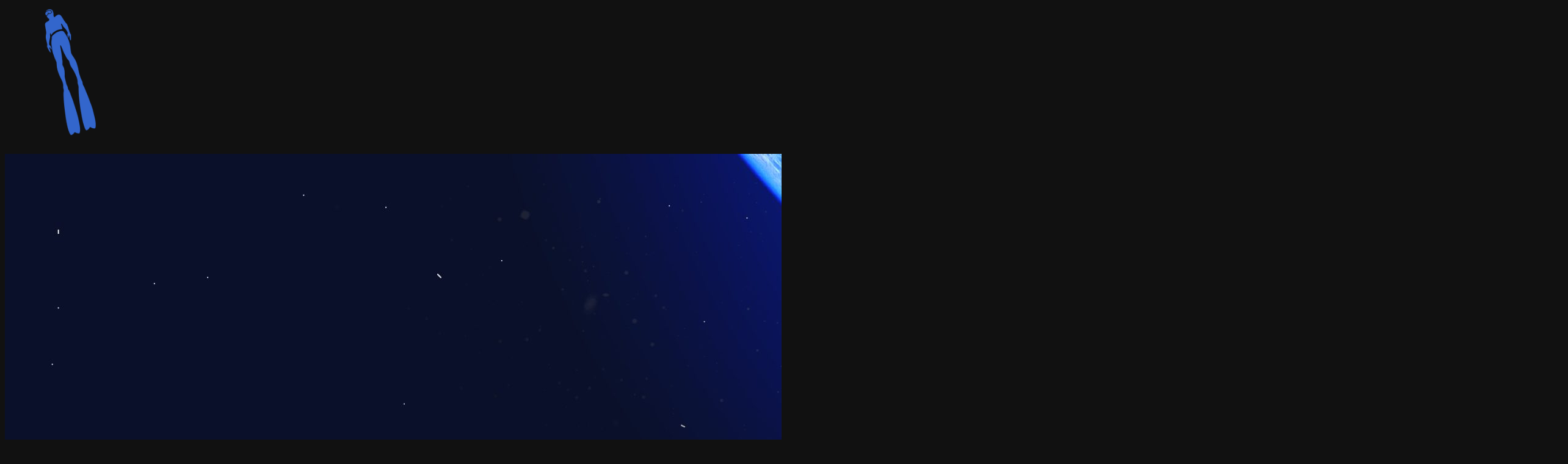

--- FILE ---
content_type: text/html; charset=UTF-8
request_url: https://www.diving44.ru/finskiy-otvet-na-21-kg/
body_size: 5032
content:
<!DOCTYPE html>
<html dir="ltr" lang="ru-RU">
<head>
	<meta charset="UTF-8" />
	<title>Сообщество фридайверов и подводных охотников Костромы</title>	<link rel="icon" href="https://www.diving44.ru/wp-content/uploads/2017/10/cropped-222-32x32.png" sizes="32x32" />
<link rel="icon" href="https://www.diving44.ru/wp-content/uploads/2017/10/cropped-222-192x192.png" sizes="192x192" />
<link rel="apple-touch-icon" href="https://www.diving44.ru/wp-content/uploads/2017/10/cropped-222-180x180.png" />
<meta name="msapplication-TileImage" content="https://www.diving44.ru/wp-content/uploads/2017/10/cropped-222-270x270.png" />
	<meta name="viewport" content="width=device-width, maximum-scale=1, initial-scale=1, minimum-scale=1">
	<meta name="description" content=""/>
	<meta http-equiv="X-UA-Compatible" content="" />
	<meta property="og:site_name" content=" - "/>
	<meta property="og:title" content="Сообщество фридайверов и подводных охотников Костромы"/>
	<meta property="og:type" content="Maintenance"/>
	<meta property="og:url" content="https://www.diving44.ru"/>
	<meta property="og:description" content=""/>
				<meta property="og:image" content="https://www.diving44.ru/wp-content/uploads/2017/09/cropped-logo.png" />
			<meta property="og:image:url" content="https://www.diving44.ru/wp-content/uploads/2017/09/cropped-logo.png"/>
			<meta property="og:image:secure_url" content="https://www.diving44.ru/wp-content/uploads/2017/09/cropped-logo.png"/>
			<meta property="og:image:type" content="png"/>
			<link rel="profile" href="http://gmpg.org/xfn/11" />
	<link rel="pingback" href="https://www.diving44.ru/xmlrpc.php" />
	<link rel='stylesheet' id='mtnc-style-css' href='https://www.diving44.ru/wp-content/plugins/maintenance/load/css/style.css?ver=1730315444' type='text/css' media='all' />
<link rel='stylesheet' id='mtnc-fonts-css' href='https://www.diving44.ru/wp-content/plugins/maintenance/load/css/fonts.css?ver=1730315444' type='text/css' media='all' />
<style type="text/css">body {background-color: #111111}.preloader {background-color: #111111}body {font-family: Open Sans; }.site-title, .preloader i, .login-form, .login-form a.lost-pass, .btn-open-login-form, .site-content, .user-content-wrapper, .user-content, footer, .maintenance a{color: #ffffff;} a.close-user-content, #mailchimp-box form input[type="submit"], .login-form input#submit.button  {border-color:#ffffff} input[type="submit"]:hover{background-color:#ffffff} input:-webkit-autofill, input:-webkit-autofill:focus{-webkit-text-fill-color:#ffffff} body &gt; .login-form-container{background-color:#111111}.btn-open-login-form{background-color:#111111}input:-webkit-autofill, input:-webkit-autofill:focus{-webkit-box-shadow:0 0 0 50px #111111 inset}input[type='submit']:hover{color:#111111} #custom-subscribe #submit-subscribe:before{background-color:#111111} </style>	
    <!--[if IE]><script type="text/javascript" src="https://www.diving44.ru/wp-content/plugins/maintenance/load/js/jquery.backstretch.min.js"></script><![endif]--><link rel="stylesheet" href="https://fonts.bunny.net/css?family=Open%20Sans:300,300italic,regular,italic,600,600italic,700,700italic,800,800italic:300"></head>

<body class="maintenance ">

<div class="main-container">
	<div class="preloader"><i class="fi-widget" aria-hidden="true"></i></div>	<div id="wrapper">
		<div class="center logotype">
			<header>
				        <div class="logo-box" rel="home">
            <img src="https://www.diving44.ru/wp-content/uploads/2017/09/cropped-logo.png" srcset="https://www.diving44.ru/wp-content/uploads/2017/09/cropped-logo.png 2x" width="220"  alt="logo">
        </div>
    			</header>
		</div>
		<div id="content" class="site-content">
			<div class="center">
                <div class="description" style="font-weight:300;font-style:normal"><h3></h3></div>			</div>
		</div>
	</div> <!-- end wrapper -->
	<footer>
		<div class="center">
					</div>
	</footer>
					<picture class="bg-img">
						<img src="https://www.diving44.ru/wp-content/uploads/2024/10/2222-scaled.jpg">
		</picture>
	</div>

<!--[if lte IE 10]>
<script type="text/javascript" src="https://www.diving44.ru/wp-includes/js/jquery/jquery.min.js?ver=1" id="jquery_ie-js"></script>
<![endif]-->
<!--[if !IE]><!--><script type="text/javascript" src="https://www.diving44.ru/wp-includes/js/jquery/jquery.min.js?ver=3.7.1" id="jquery-core-js"></script>
<script type="text/javascript" src="https://www.diving44.ru/wp-includes/js/jquery/jquery-migrate.min.js?ver=3.4.1" id="jquery-migrate-js"></script>
<!--<![endif]--><script type="text/javascript" id="_frontend-js-extra">
/* <![CDATA[ */
var mtnc_front_options = {"body_bg":"https:\/\/www.diving44.ru\/wp-content\/uploads\/2024\/10\/2222-scaled.jpg","gallery_array":[],"blur_intensity":"5","font_link":["Open Sans:300,300italic,regular,italic,600,600italic,700,700italic,800,800italic:300"]};
/* ]]> */
</script>
<script type="text/javascript" src="https://www.diving44.ru/wp-content/plugins/maintenance/load/js/jquery.frontend.js?ver=1730315444" id="_frontend-js"></script>

</body>
</html>
